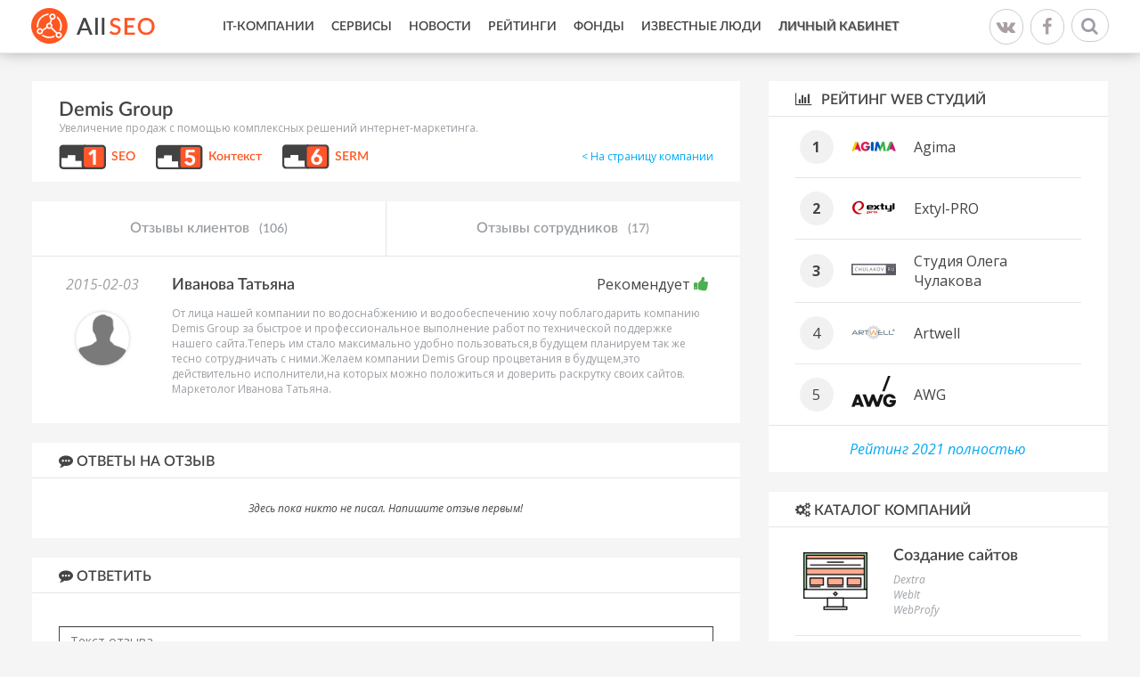

--- FILE ---
content_type: text/html; charset=UTF-8
request_url: http://www.allseo.ru/demis-group/otzyv-390
body_size: 5588
content:
<!DOCTYPE html>
<html lang="ru-RU">
    <head>
	<meta name="viewport" content="width=device-width, initial-scale=1">
        <meta charset="UTF-8"/>
		<meta name="csrf-param" content="_csrf">
    <meta name="csrf-token" content="Y0h4V1ZzeXcELzwUP0IAIhsDLjJhBh05KQcMIDNKF04THjowMyMoLg==">
        <link rel="shortcut icon" href="/img/favicon.ico">
        <title>Новый отзывы про Demis Group</title>
		<meta name="description" content="Пользователь оставил новый отзыв про Demis Group">
<meta name="keywords" content="">
<link href="/assets/673a23ef/css/bootstrap.css" rel="stylesheet">
<link href="/assets/266d1a97/css/activeform.min.css" rel="stylesheet">
<link href="//netdna.bootstrapcdn.com/font-awesome/4.4.0/css/font-awesome.min.css" rel="stylesheet">
<link href="/vendor/fancybox/jquery.fancybox.css" rel="stylesheet">
<link href="/vendor/jquery-ui/1.11.4/jquery-ui.min.css" rel="stylesheet">
<link href="/vendor/jquery-ui/1.11.4/jquery-ui.theme.min.css" rel="stylesheet">
<link href="/vendor/slick/1.5.7/slick.css" rel="stylesheet">
<link href="/css/site.css?v=0.04" rel="stylesheet">
<script src="/assets/b570f0f9/jquery.js"></script>
<script src="/assets/60cb1f74/yii.js"></script>
<script src="/assets/673a23ef/js/bootstrap.js"></script>
<script src="/vendor/fancybox/jquery.fancybox.pack.js"></script>
<script src="/vendor/modernizr.custom.js"></script>
<script src="/vendor/scroll_to.js"></script>
<script src="/vendor/jquery-ui/1.11.4/jquery-ui.min.js"></script>
<script src="/vendor/slick/1.5.7/slick.min.js"></script>
<script src="/vendor/jquery.shorten.js"></script>
<script src="/js/php_functions.js"></script>
<script src="/js/main.js"></script>
<script src="/js/vote.js"></script>    </head>
    <body id="top">
        <!--[if lt IE 7]>
                <p class="browsehappy">You are using an <strong>outdated</strong> browser. Please <a href="http://browsehappy.com/">upgrade your browser</a> to improve your experience.</p>
        <![endif]-->
				        <!--==============================header=================================-->
        <div class="page-wrapper">
            <header>
                <div class='container'>
                    <div class='row'>
                        <div class="col-xs-2">
                            <a class="logo" href="http://www.allseo.ru/">
								<img src="/img/logo.png" alt="">                            </a>
                            <span class="logo-slogan"></span>
                        </div>
                        <div class="col-xs-8">
							<ul class="header-menu"><li><a href="/it-kompanii">IT-Компании</a></li>
<li><a href="/servisy">Сервисы</a></li>
<li><a href="/news">Новости</a></li>
<li><a href="/rating">Рейтинги</a></li>
<li><a href="/venchurnye-fondy">Фонды</a></li>
<li><a href="/lichnosti">Известные люди</a></li>
<li class="personal-area-link"><a href="/user">Личный кабинет</a></li></ul>                        </div>
                        <div class="col-xs-2">
                            <div class="header-social">
								<a class="social-vk" href="https://vk.com/raiting_allseo" target="_blank"><i class="fa fa-vk" aria-hidden="true"></i></a>
								<a class="social-fb" href="https://www.facebook.com/Allseo-334775156980413/" target="_blank"><i class="fa fa-facebook" aria-hidden="true"></i></a>
							</div>
                            <div class="header-search text-right">
                                <form action="/search"><input name="q" type="text" autocomplete="off" placeholder="Поиск по сайту" class="header-search-input"> <button  class="header-search-button"><i class="fa fa-search"></i></button></form>
                            </div>
                        </div>
                    </div>
                </div>
            </header>
			
<div class="container">
    <div class="row">
        <div class='col-xs-8'>
            <div class="company-card">
                <h1 class='company-card-title'>Demis Group</h1>
                <div class='company-card-description'><p>Увеличение продаж с помощью комплексных решений интернет-маркетинга.</p>
</div>
				<div class="row">
					<div class="col-xs-8">
									<div class="company-card-awards">
													<div class="company-rating-position">
								<span class="company-rating-position-position company-rating-position-position-1"></span> 
								<a href="/rating/reyting-seo-kompaniy" class="company-rating-position-label">SEO</a>
							</div>
													<div class="company-rating-position">
								<span class="company-rating-position-position company-rating-position-position-5"></span> 
								<a href="/rating/rejting-agentstv-kontekstnaja-reklama" class="company-rating-position-label">Контекст</a>
							</div>
													<div class="company-rating-position">
								<span class="company-rating-position-position company-rating-position-position-6"></span> 
								<a href="/rating/rejting-serm-agenstv" class="company-rating-position-label">SERM</a>
							</div>
											</div>
									</div>
					<div class="col-xs-4 text-right">
									<a href="/demis-group" style="padding-top: 5px; display: inline-block;">&lt; На страницу компании</a>				            </div>
            </div>
            </div>


			<div class="company-info">
    <table class="company-info-tabs">
        <tr>
            <td><a href="/demis-group">Отзывы клиентов <span>(106)</span></a></td>
            <td><a href="/demis-group/otzyvy-sotrudnikov">Отзывы сотрудников <span>(17)</span></a></td>
			        </tr>
    </table>
    <div class="company-info-tabs-content">
        <div class="review-single">
            <div class="row">
                <div class="col-xs-2 reviews-list-item-left-col">
                    <div class='reviews-list-item-date'>2015-02-03</div>
                    <div class='reviews-list-item-image'><img src="/img/generic-avatar.png"></div>
                </div>
                <div class="col-xs-10">
                    <div itemtype="http://schema.org/Person" itemscope="" itemprop="author">
                        <div class='reviews-list-item-username' itemprop="name">
							Иванова Татьяна                        </div>
                    </div>
											<div class='reviews-list-item-rating reviews-list-item-rating-pos'>Рекомендует <i class="fa fa-thumbs-up"></i></div>
					                    <div class='reviews-list-item-comment' itemprop="reviewBody">От лица нашей компании по водоснабжению и водообеспечению хочу поблагодарить компанию Demis Group за быстрое и профессиональное выполнение работ по  технической поддержке нашего сайта.Теперь им стало максимально удобно пользоваться,в будущем планируем так же тесно сотрудничать с ними.Желаем компании Demis Group процветания в будущем,это действительно исполнители,на которых можно положиться и доверить раскрутку своих сайтов.  Маркетолог Иванова Татьяна.</div>
                </div>
            </div>
        </div>
    </div>
</div>


<div class="block-1">
    <div class="block-1-title"><i class='fa fa-commenting'></i> Ответы на отзыв</div>
    <div class="block-1-body">
        <div class='reviews-list'>
            <div id="reviews-list">                            <div class="reviews-list-empty-text">
                    Здесь пока никто не писал. Напишите отзыв первым!
                </div>
                        </div>        </div>
    </div>
    <div class="text-center">
            </div>
</div>


<script type="text/javascript">
    function reviewToggleStatus(review_id) {
        $.post("/company/review-toggle-status", {review_id: review_id}, function () {
            $.pjax.reload('#reviews-list');
        })
    }
</script>

<div id="w0">
<div class="block-1">
    <div class="block-1-title"><i class="fa fa-commenting"></i> Ответить</div>
    <div class="block-1-body">
					
			<form id="add-review-form" class="review-form form-vertical" action="/demis-group/otzyv-390" method="post" enctype="multipart/form-data">
<input type="hidden" name="_csrf" value="Y0h4V1ZzeXcELzwUP0IAIhsDLjJhBh05KQcMIDNKF04THjowMyMoLg==">			<input type="hidden" id="companyreview-company_id" name="CompanyReview[company_id]" value="58">			<input type="hidden" id="companyreview-parent_id" name="CompanyReview[parent_id]" value="390">			<div class="form-group field-companyreview-text required">
<label class="control-label" for="companyreview-text"></label>
<textarea id="companyreview-text" class="form-control" name="CompanyReview[text]" rows="6" placeholder="Текст отзыва"></textarea>
<div class="help-block"></div>

</div>			<div class="hidden">
				<div class="form-group field-companyreview-gorod">
<label class="control-label" for="companyreview-gorod"></label>
<input type="text" id="companyreview-gorod" class="form-control" name="CompanyReview[gorod]">
<div class="help-block"></div>

</div>			</div>

							<div class="form-group last-row">
					<div class='col-xs-6'>
						<div class="row">
							<div class="form-group field-companyreview-captcha required">
<label class="control-label" for="companyreview-captcha"></label>
<img id="companyreview-captcha-image" src="/captcha?v=697932234664f" alt=""> <input type="text" id="companyreview-captcha" class="form-control" name="CompanyReview[captcha]" placeholder="Введите код">
<div class="help-block"></div>

</div>						</div>
					</div>
					<div class='col-xs-3'>
						<div class="row">
							<div class="form-group field-companyreview-name required">
<label class="control-label" for="companyreview-name"></label>
<input type="text" id="companyreview-name" class="form-control" name="CompanyReview[name]" maxlength="128" placeholder="Имя">
<div class="help-block"></div>

</div>						</div>
					</div>
					<div class='col-xs-3'>
						<div class="row">
							<div class="form-group field-companyreview-email required">
<label class="control-label" for="companyreview-email"></label>
<input type="text" id="companyreview-email" class="form-control" name="CompanyReview[email]" maxlength="128" placeholder="Email">
<div class="help-block"></div>

</div>						</div>
					</div>
				</div>
			
			<div class="clearfix"></div>



			<div class="form-group">
				<button type="submit" class='btn btn-orange review-form-submit'><i class="fa fa-paper-plane"></i> Отправить</button>
			</div>
			</form>		    </div>
</div>
</div>
        </div>
        <div class="col-xs-4">
							<div class="rating-block block-1">
    <a class="rating-block-title block-1-title" href="/rating/reyting-web-studiy"><i class="fa fa-bar-chart"></i> Рейтинг WEB студий</a>
    <div class="rating-block-body block-1-body">
                    <table class="rating-block-body-table">
                <tr>
                    <td class="rating-block-body-table-col-num"><div class="rating-block-body-table-col-num-medal">1</div></td>
                    <td class="rating-block-body-table-col-logo">
                                                    <img src="/img/cache/company/logo/small/23.png" alt="">                                            </td>
                    <td class="rating-block-body-table-col-title"><a href="/agima">Agima</a></td>
                </tr>
            </table>
                    <table class="rating-block-body-table">
                <tr>
                    <td class="rating-block-body-table-col-num"><div class="rating-block-body-table-col-num-medal">2</div></td>
                    <td class="rating-block-body-table-col-logo">
                                                    <img src="/img/cache/company/logo/small/1003.png" alt="">                                            </td>
                    <td class="rating-block-body-table-col-title"><a href="/extyl-pro">Extyl-PRO</a></td>
                </tr>
            </table>
                    <table class="rating-block-body-table">
                <tr>
                    <td class="rating-block-body-table-col-num"><div class="rating-block-body-table-col-num-medal">3</div></td>
                    <td class="rating-block-body-table-col-logo">
                                                    <img src="/img/cache/company/logo/small/816.png" alt="">                                            </td>
                    <td class="rating-block-body-table-col-title"><a href="/studiya-olega-chulakova">Студия Олега Чулакова</a></td>
                </tr>
            </table>
                    <table class="rating-block-body-table">
                <tr>
                    <td class="rating-block-body-table-col-num"><div class="rating-block-body-table-col-num-medal">4</div></td>
                    <td class="rating-block-body-table-col-logo">
                                                    <img src="/img/cache/company/logo/small/847.png" alt="">                                            </td>
                    <td class="rating-block-body-table-col-title"><a href="/artwell">Artwell</a></td>
                </tr>
            </table>
                    <table class="rating-block-body-table">
                <tr>
                    <td class="rating-block-body-table-col-num"><div class="rating-block-body-table-col-num-medal">5</div></td>
                    <td class="rating-block-body-table-col-logo">
                                                    <img src="/img/cache/company/logo/small/1286.png" alt="">                                            </td>
                    <td class="rating-block-body-table-col-title"><a href="/awg">AWG</a></td>
                </tr>
            </table>
            </div>
    <div class="rating-block-footer">
        <a href="/rating/reyting-web-studiy">Рейтинг 2021 полностью</a>
    </div>
</div>			
			    <div class="block-1">
        <div class="block-1-title">
            <i class="fa fa-cogs"></i> Каталог компаний
        </div>
        <div class="block-1-body">
            <div class="categories-list-1">
                                                            <div class="categories-list-1-item">
                            <div class="categories-list-1-item-image"><img src="/img/cache/category/middle/2201.png" alt="Создание сайтов"></div>
                            <div class="categories-list-1-item-title"><a href="/it-kompanii/sozdanie-sajtov">Создание сайтов</a></div>
                                                            <div class="categories-list-1-item-company"><a href="/dextra">Dextra </a></div>
                                                            <div class="categories-list-1-item-company"><a href="/webit">WebIt </a></div>
                                                            <div class="categories-list-1-item-company"><a href="/webprofy">WebProfy </a></div>
                                                    </div>
                                                                                <div class="categories-list-1-item">
                            <div class="categories-list-1-item-image"><img src="/img/cache/category/middle/2202.png" alt="Продвижение сайтов"></div>
                            <div class="categories-list-1-item-title"><a href="/it-kompanii/prodvizhenie-sajtov">Продвижение сайтов</a></div>
                                                            <div class="categories-list-1-item-company"><a href="/intelsib">Intelsib </a></div>
                                                            <div class="categories-list-1-item-company"><a href="/kompaniya-bdbd-ru">bdbd </a></div>
                                                            <div class="categories-list-1-item-company"><a href="/kokoc-com">kokoc.com </a></div>
                                                    </div>
                                                                                <div class="categories-list-1-item">
                            <div class="categories-list-1-item-image"><img src="/img/cache/category/middle/2203.png" alt="Контекстная реклама"></div>
                            <div class="categories-list-1-item-title"><a href="/it-kompanii/kontekstnaya-reklama">Контекстная реклама</a></div>
                                                            <div class="categories-list-1-item-company"><a href="/adlabs">AdLabs </a></div>
                                                            <div class="categories-list-1-item-company"><a href="/arrow-media">ArrowMedia </a></div>
                                                            <div class="categories-list-1-item-company"><a href="/icontext">iConText </a></div>
                                                    </div>
                                                                                <div class="categories-list-1-item">
                            <div class="categories-list-1-item-image"><img src="/img/cache/category/middle/2204.png" alt="SMM агентства"></div>
                            <div class="categories-list-1-item-title"><a href="/it-kompanii/smm-agentstva">SMM агентства</a></div>
                                                            <div class="categories-list-1-item-company"><a href="/garin-studio">Garin Studio </a></div>
                                                            <div class="categories-list-1-item-company"><a href="/seo-dream">SEO Dream </a></div>
                                                            <div class="categories-list-1-item-company"><a href="/kokoc-com">kokoc.com </a></div>
                                                    </div>
                                                                                <div class="categories-list-1-item">
                            <div class="categories-list-1-item-image"><img src="/img/cache/category/middle/2219.png" alt="Управление репутацией"></div>
                            <div class="categories-list-1-item-title"><a href="/it-kompanii/serm-upravlenie-reputaciej">Управление репутацией</a></div>
                                                            <div class="categories-list-1-item-company"><a href="/exiterra">Exiterra </a></div>
                                                            <div class="categories-list-1-item-company"><a href="/sidorin-lab">Сидорин Лаб </a></div>
                                                            <div class="categories-list-1-item-company"><a href="/kokoc-com">kokoc.com </a></div>
                                                    </div>
                                                                                <div class="categories-list-1-item">
                            <div class="categories-list-1-item-image"><img src="/img/cache/category/middle/2205.png" alt="Мобильные приложения"></div>
                            <div class="categories-list-1-item-title"><a href="/it-kompanii/mobilnye-prilozhenija">Мобильные приложения</a></div>
                                                            <div class="categories-list-1-item-company"><a href="/uplab">Uplab </a></div>
                                                            <div class="categories-list-1-item-company"><a href="/altweb-group">ALTWeb Group </a></div>
                                                            <div class="categories-list-1-item-company"><a href="/artdriver">ArtDriver </a></div>
                                                    </div>
                                                </div>
        </div>
    </div>

            <div class="block-1">
                <div class="block-1-title">
                    <i class="fa fa-files-o"></i> Похожие компании
                </div>
                <div class="block-1-body">
                    <div class="companies-list-1">
													<a href="/addwin" class="companies-list-1-item">
								<div class="companies-list-1-item-image"><img src="/img/cache/company/logo/middle/14.png" alt="AddWin"></div>
								<div class="companies-list-1-item-title">AddWin</div>
							</a>
													<a href="/adept-group" class="companies-list-1-item">
								<div class="companies-list-1-item-image"><img src="/img/cache/company/logo/middle/15.png" alt="Adept Group"></div>
								<div class="companies-list-1-item-title">Adept Group</div>
							</a>
													<a href="/adv" class="companies-list-1-item">
								<div class="companies-list-1-item-image"><img src="/img/cache/company/logo/middle/18.png" alt="ADV"></div>
								<div class="companies-list-1-item-title">ADV</div>
							</a>
													<a href="/ard-media" class="companies-list-1-item">
								<div class="companies-list-1-item-image"><img src="/img/cache/company/logo/middle/28.png" alt="ARD media"></div>
								<div class="companies-list-1-item-title">ARD media</div>
							</a>
													<a href="/arrow-media" class="companies-list-1-item">
								<div class="companies-list-1-item-image"><img src="/img/cache/company/logo/middle/30.png" alt="ArrowMedia"></div>
								<div class="companies-list-1-item-title">ArrowMedia</div>
							</a>
						                    </div>
                </div>
            </div>
        </div>
    </div>
</div>        </div>
        <div class="page-footer">
            <footer>
                <div class="footer-first-line">
                    <div class="container">
                        <div class='row'>
                            <div class="col-xs-2">
                                <a class="logo" href="/"><img src="/img/logo.png"></a>
                            </div>
                            <div class="col-xs-10">
								<ul class="footer-menu"><li><a href="/it-kompanii">IT-Компании</a></li>
<li><a href="/servisy">Сервисы</a></li>
<li><a href="/news">Новости</a></li>
<li><a href="/rating">Рейтинги</a></li>
<li><a href="/venchurnye-fondy">Фонды</a></li>
<li><a href="/lichnosti">Известные люди</a></li>
<li class="personal-area-link"><a href="/user">Личный кабинет</a></li></ul>                            </div>
                        </div>
                    </div>
                </div>
                <div class="footer-second-line">
                    <div class="container">
                        <div class='row'>
                            <div class="col-xs-12">
                                <div class="footer-copy">
									<p><span style="color:#696969">&copy; ALLSEO.ru - Все права защищены Чаком Норрисом; для связи с ним воспользуйтесь почтой:</span> &nbsp;<span style="color:#0000CD">info@allseo.ru &nbsp;</span><span style="color:#696969">(Многоканальная)</span></p>
                                </div>
                            </div>
                        </div>
                    </div>
                </div>
            </footer>
        </div>  
		<!-- Yandex.Metrika counter -->
<script type="text/javascript">
(function (d, w, c) {
    (w[c] = w[c] || []).push(function() {
        try {
            w.yaCounter32781575 = new Ya.Metrika({id:32781575,
                    webvisor:true,
                    clickmap:true,
                    trackLinks:true,
                    accurateTrackBounce:true});
        } catch(e) { }
    });

    var n = d.getElementsByTagName("script")[0],
        s = d.createElement("script"),
        f = function () { n.parentNode.insertBefore(s, n); };
    s.type = "text/javascript";
    s.async = true;
    s.src = (d.location.protocol == "https:" ? "https:" : "http:") + "//mc.yandex.ru/metrika/watch.js";

    if (w.opera == "[object Opera]") {
        d.addEventListener("DOMContentLoaded", f, false);
    } else { f(); }
})(document, window, "yandex_metrika_callbacks");
</script>
<noscript><div><img src="//mc.yandex.ru/watch/32781575" style="position:absolute; left:-9999px;" alt="" /></div></noscript>
<!-- /Yandex.Metrika counter -->		<script src="/assets/1dfb6d9b/jquery.pjax.js"></script>
<script src="/assets/60cb1f74/yii.captcha.js"></script>
<script src="/assets/60cb1f74/yii.activeForm.js"></script>
<script type="text/javascript">jQuery(document).ready(function () {
jQuery(document).pjax("none", "#reviews-list", {"push":false,"replace":false,"timeout":1000,"scrollTo":false});
jQuery(document).on('submit', "none", function (event) {jQuery.pjax.submit(event, '#reviews-list', {"push":false,"replace":false,"timeout":1000,"scrollTo":false});});
jQuery('#companyreview-captcha-image').yiiCaptcha({"refreshUrl":"/captcha?refresh=1","hashKey":"yiiCaptcha/site/captcha"});
jQuery('#add-review-form').yiiActiveForm([], []);
jQuery(document).pjax("#w0 a", "#w0", {"push":false,"replace":false,"timeout":1000,"scrollTo":false});
jQuery(document).on('submit', "#add-review-form", function (event) {jQuery.pjax.submit(event, '#w0', {"push":false,"replace":false,"timeout":1000,"scrollTo":false});});
});</script>    </body>
</html>


--- FILE ---
content_type: application/javascript
request_url: http://www.allseo.ru/assets/60cb1f74/yii.js
body_size: 3182
content:
/**
 * Yii JavaScript module.
 *
 * @link http://www.yiiframework.com/
 * @copyright Copyright (c) 2008 Yii Software LLC
 * @license http://www.yiiframework.com/license/
 * @author Qiang Xue <qiang.xue@gmail.com>
 * @since 2.0
 */

/**
 * yii is the root module for all Yii JavaScript modules.
 * It implements a mechanism of organizing JavaScript code in modules through the function "yii.initModule()".
 *
 * Each module should be named as "x.y.z", where "x" stands for the root module (for the Yii core code, this is "yii").
 *
 * A module may be structured as follows:
 *
 * ~~~
 * yii.sample = (function($) {
 *     var pub = {
 *         // whether this module is currently active. If false, init() will not be called for this module
 *         // it will also not be called for all its child modules. If this property is undefined, it means true.
 *         isActive: true,
 *         init: function() {
 *             // ... module initialization code go here ...
 *         },
 *
 *         // ... other public functions and properties go here ...
 *     };
 *
 *     // ... private functions and properties go here ...
 *
 *     return pub;
 * })(jQuery);
 * ~~~
 *
 * Using this structure, you can define public and private functions/properties for a module.
 * Private functions/properties are only visible within the module, while public functions/properties
 * may be accessed outside of the module. For example, you can access "yii.sample.isActive".
 *
 * You must call "yii.initModule()" once for the root module of all your modules.
 */
yii = (function ($) {
    var pub = {
        /**
         * List of scripts that can be loaded multiple times via AJAX requests. Each script can be represented
         * as either an absolute URL or a relative one.
         */
        reloadableScripts: [],
        /**
         * The selector for clickable elements that need to support confirmation and form submission.
         */
        clickableSelector: 'a, button, input[type="submit"], input[type="button"], input[type="reset"], input[type="image"]',
        /**
         * The selector for changeable elements that need to support confirmation and form submission.
         */
        changeableSelector: 'select, input, textarea',

        /**
         * @return string|undefined the CSRF parameter name. Undefined is returned if CSRF validation is not enabled.
         */
        getCsrfParam: function () {
            return $('meta[name=csrf-param]').prop('content');
        },

        /**
         * @return string|undefined the CSRF token. Undefined is returned if CSRF validation is not enabled.
         */
        getCsrfToken: function () {
            return $('meta[name=csrf-token]').prop('content');
        },

        /**
         * Sets the CSRF token in the meta elements.
         * This method is provided so that you can update the CSRF token with the latest one you obtain from the server.
         * @param name the CSRF token name
         * @param value the CSRF token value
         */
        setCsrfToken: function (name, value) {
            $('meta[name=csrf-param]').prop('content', name);
            $('meta[name=csrf-token]').prop('content', value)
        },

        /**
         * Updates all form CSRF input fields with the latest CSRF token.
         * This method is provided to avoid cached forms containing outdated CSRF tokens.
         */
        refreshCsrfToken: function () {
            var token = pub.getCsrfToken();
            if (token) {
                $('form input[name="' + pub.getCsrfParam() + '"]').val(token);
            }
        },

        /**
         * Displays a confirmation dialog.
         * The default implementation simply displays a js confirmation dialog.
         * You may override this by setting `yii.confirm`.
         * @param message the confirmation message.
         * @param ok a callback to be called when the user confirms the message
         * @param cancel a callback to be called when the user cancels the confirmation
         */
        confirm: function (message, ok, cancel) {
            if (confirm(message)) {
                !ok || ok();
            } else {
                !cancel || cancel();
            }
        },

        /**
         * Handles the action triggered by user.
         * This method recognizes the `data-method` attribute of the element. If the attribute exists,
         * the method will submit the form containing this element. If there is no containing form, a form
         * will be created and submitted using the method given by this attribute value (e.g. "post", "put").
         * For hyperlinks, the form action will take the value of the "href" attribute of the link.
         * For other elements, either the containing form action or the current page URL will be used
         * as the form action URL.
         *
         * If the `data-method` attribute is not defined, the `href` attribute (if any) of the element
         * will be assigned to `window.location`.
         *
         * @param $e the jQuery representation of the element
         */
        handleAction: function ($e) {
            var method = $e.data('method'),
                $form = $e.closest('form'),
                action = $e.attr('href');

            if (method === undefined) {
                if (action && action != '#') {
                    window.location = action;
                }
                return;
            }

            var newForm = !$form.length || action && action != '#';
            if (newForm) {
                if (!action || !action.match(/(^\/|:\/\/)/)) {
                    action = window.location.href;
                }
                $form = $('<form method="' + method + '" action="' + action + '"></form>');
                var target = $e.prop('target');
                if (target) {
                    $form.attr('target', target);
                }
                if (!method.match(/(get|post)/i)) {
                    $form.append('<input name="_method" value="' + method + '" type="hidden">');
                    method = 'POST';
                }
                if (!method.match(/(get|head|options)/i)) {
                    var csrfParam = pub.getCsrfParam();
                    if (csrfParam) {
                        $form.append('<input name="' + csrfParam + '" value="' + pub.getCsrfToken() + '" type="hidden">');
                    }
                }
                $form.hide().appendTo('body');
            }

            var activeFormData = $form.data('yiiActiveForm');
            if (activeFormData) {
                // remember who triggers the form submission. This is used by yii.activeForm.js
                activeFormData.submitObject = $e;
            }

            var oldMethod = $form.prop('method');
            $form.prop('method', method);

            $form.trigger('submit');

            $form.prop('method', oldMethod);

            if (newForm) {
                $form.remove();
            }
        },

        getQueryParams: function (url) {
            var pos = url.indexOf('?');
            if (pos < 0) {
                return {};
            }
            var qs = url.substring(pos + 1).split('&');
            for (var i = 0, result = {}; i < qs.length; i++) {
                qs[i] = qs[i].split('=');
                result[decodeURIComponent(qs[i][0])] = decodeURIComponent(qs[i][1]);
            }
            return result;
        },

        initModule: function (module) {
            if (module.isActive === undefined || module.isActive) {
                if ($.isFunction(module.init)) {
                    module.init();
                }
                $.each(module, function () {
                    if ($.isPlainObject(this)) {
                        pub.initModule(this);
                    }
                });
            }
        },

        init: function () {
            initCsrfHandler();
            initRedirectHandler();
            initScriptFilter();
            initDataMethods();
        }
    };

    function initRedirectHandler() {
        // handle AJAX redirection
        $(document).ajaxComplete(function (event, xhr, settings) {
            var url = xhr.getResponseHeader('X-Redirect');
            if (url) {
                window.location = url;
            }
        });
    }

    function initCsrfHandler() {
        // automatically send CSRF token for all AJAX requests
        $.ajaxPrefilter(function (options, originalOptions, xhr) {
            if (!options.crossDomain && pub.getCsrfParam()) {
                xhr.setRequestHeader('X-CSRF-Token', pub.getCsrfToken());
            }
        });
        pub.refreshCsrfToken();
    }

    function initDataMethods() {
        var handler = function (event) {
            var $this = $(this),
                method = $this.data('method'),
                message = $this.data('confirm');

            if (method === undefined && message === undefined) {
                return true;
            }

            if (message !== undefined) {
                pub.confirm(message, function () {
                    pub.handleAction($this);
                });
            } else {
                pub.handleAction($this);
            }
            event.stopImmediatePropagation();
            return false;
        };

        // handle data-confirm and data-method for clickable and changeable elements
        $(document).on('click.yii', pub.clickableSelector, handler)
            .on('change.yii', pub.changeableSelector, handler);
    }

    function initScriptFilter() {
        var hostInfo = location.protocol + '//' + location.host;
        var loadedScripts = $('script[src]').map(function () {
            return this.src.charAt(0) === '/' ? hostInfo + this.src : this.src;
        }).toArray();
        $.ajaxPrefilter('script', function (options, originalOptions, xhr) {
            if (options.dataType == 'jsonp') {
                return;
            }
            var url = options.url.charAt(0) === '/' ? hostInfo + options.url : options.url;
            if ($.inArray(url, loadedScripts) === -1) {
                loadedScripts.push(url);
            } else {
                var found = $.inArray(url, $.map(pub.reloadableScripts, function (script) {
                    return script.charAt(0) === '/' ? hostInfo + script : script;
                })) !== -1;
                if (!found) {
                    xhr.abort();
                }
            }
        });
    }

    return pub;
})(jQuery);

jQuery(document).ready(function () {
    yii.initModule(yii);
});
